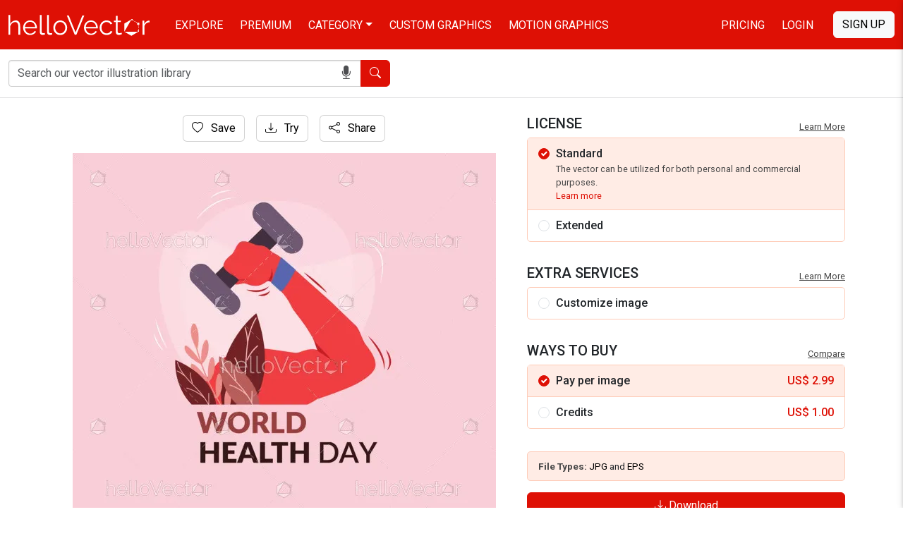

--- FILE ---
content_type: text/html; charset=UTF-8
request_url: https://www.hellovector.com/vector-graphics/world-health-day-flat-illustration
body_size: 9363
content:
<!DOCTYPE html>
<html lang="en">
<head>
<meta charset="utf-8">
<meta name="viewport" content="width=device-width,initial-scale=1, maximum-scale=1, user-scalable=0">
<!-- SEO START -->
<title>World Health Day Flat Illustration - Download Graphics & Vectors</title>
<meta name="description" content="Download World Health Day Flat Illustration. You can also customize this just the way you like it. #HV000008083">
<link rel="canonical" href="https://www.hellovector.com/vector-graphics/world-health-day-flat-illustration" />
<meta property="og:locale" content="en_US" />
<meta property="og:type" content="product" />
<meta property="og:title" content="World Health Day Flat Illustration - Download Graphics & Vectors" />
<meta property="og:description" content="Download World Health Day Flat Illustration. You can also customize this just the way you like it. #HV000008083" />
<meta property="og:url" content="https://www.hellovector.com/vector-graphics/world-health-day-flat-illustration" />
<meta property="og:site_name" content="Hello Vector" />
<meta property="og:image" content="https://assets.hellovector.com/product-images/b_8083.jpg" />
<meta property="og:image:width" content="1024" />
<meta property="og:image:height" content="1024" />
<meta name="twitter:card" content="summary" />
<meta name="twitter:description" content="Download World Health Day Flat Illustration. You can also customize this just the way you like it. #HV000008083" />
<meta name="twitter:title" content="World Health Day Flat Illustration - Download Graphics & Vectors" />
<meta name="twitter:image" content="https://assets.hellovector.com/product-images/b_8083.jpg" />
<meta name="twitter:site" content="@Hello_Vector" />
<!-- SEO END -->
<link rel="dns-prefetch" href="//d36lty2xa4smx3.cloudfront.net" />
<link rel="dns-prefetch" href="//assets.hellovector.com" />
<link rel="preconnect" href="https://d36lty2xa4smx3.cloudfront.net" />
<link rel="preload" href="https://assets.hellovector.com/product-images/p_8083.jpg" as="image"><link rel="preconnect" href="https://fonts.googleapis.com">
<link rel="preconnect" href="https://fonts.gstatic.com" crossorigin>
<link href="https://fonts.googleapis.com/css2?family=Roboto:wght@300;400;500;700&display=swap" rel="stylesheet" media="print" onload="this.onload=null;this.removeAttribute('media');">
<noscript>
<link href="https://fonts.googleapis.com/css2?family=Roboto:wght@300;400;500;700&display=swap" rel="stylesheet">
</noscript>
<style type="text/css">
@font-face{font-display:swap;font-family:bootstrap-icons;src:url("https://www.hellovector.com/assets/v4/fonts/bootstrap-icons.woff2?24e3eb84d0bcaf83d77f904c78ac1f4") format("woff2"),url("https://www.hellovector.com/assets/v4/fonts/bootstrap-icons.woff?24e3eb84d0bcaf83d77f904c78ac1f4") format("woff")}
</style>
<link type="text/css" href="https://d36lty2xa4smx3.cloudfront.net/product-images/assets/v5/style.css" rel="stylesheet">
<link href="https://www.hellovector.com/assets/magiczoomplus/magiczoomplus.min.css" rel="stylesheet" media="print" onload="this.onload=null;this.removeAttribute('media');"><noscript><link href="https://www.hellovector.com/assets/magiczoomplus/magiczoomplus.min.css" rel="stylesheet"></noscript>
<link type="text/css" href="https://www.hellovector.com/assets/v4/css/main.css" rel="stylesheet">
<!-- Favicon Start -->
<link href="https://www.hellovector.com/assets/icons/favicon.ico" rel="shortcut icon" type="image/x-icon"/>
<link rel="apple-touch-icon" sizes="57x57" href="https://www.hellovector.com/assets/icons/apple-icon-57x57.png">
<link rel="apple-touch-icon" sizes="60x60" href="https://www.hellovector.com/assets/icons/apple-icon-60x60.png">
<link rel="apple-touch-icon" sizes="72x72" href="https://www.hellovector.com/assets/icons/apple-icon-72x72.png">
<link rel="apple-touch-icon" sizes="76x76" href="https://www.hellovector.com/assets/icons/apple-icon-76x76.png">
<link rel="apple-touch-icon" sizes="114x114" href="https://www.hellovector.com/assets/icons/apple-icon-114x114.png">
<link rel="apple-touch-icon" sizes="120x120" href="https://www.hellovector.com/assets/icons/apple-icon-120x120.png">
<link rel="apple-touch-icon" sizes="144x144" href="https://www.hellovector.com/assets/icons/apple-icon-144x144.png">
<link rel="apple-touch-icon" sizes="152x152" href="https://www.hellovector.com/assets/icons/apple-icon-152x152.png">
<link rel="apple-touch-icon" sizes="180x180" href="https://www.hellovector.com/assets/icons/apple-icon-180x180.png">
<link rel="icon" type="image/png" sizes="192x192"  href="https://www.hellovector.com/assets/icons/android-icon-192x192.png">
<link rel="icon" type="image/png" sizes="32x32" href="https://www.hellovector.com/assets/icons/favicon-32x32.png">
<link rel="icon" type="image/png" sizes="96x96" href="https://www.hellovector.com/assets/icons/favicon-96x96.png">
<link rel="icon" type="image/png" sizes="16x16" href="https://www.hellovector.com/assets/icons/favicon-16x16.png">
<!-- Favicon End -->
<meta name="theme-color" content="#de1005">
<meta name="msapplication-navbutton-color" content="#de1005">
<meta name="apple-mobile-web-app-status-bar-style" content="#de1005">
<script>var _base_url = "https://www.hellovector.com/";</script>
<!-- Google Tag Manager -->
<script defer>(function(w,d,s,l,i){w[l]=w[l]||[];w[l].push({'gtm.start':
new Date().getTime(),event:'gtm.js'});var f=d.getElementsByTagName(s)[0],
j=d.createElement(s),dl=l!='dataLayer'?'&l='+l:'';j.async=true;defer=true;j.src=
'https://www.googletagmanager.com/gtm.js?id='+i+dl;f.parentNode.insertBefore(j,f);
})(window,document,'script','dataLayer','GTM-T8R39ZR');</script>
<!-- End Google Tag Manager -->
</head>
<body itemscope itemtype="http://schema.org/WebPage" class=" ">
<!-- Google Tag Manager (noscript) -->
<noscript><iframe src="https://www.googletagmanager.com/ns.html?id=GTM-T8R39ZR"
height="0" width="0" style="display:none;visibility:hidden"></iframe></noscript>
<!-- End Google Tag Manager (noscript) -->
<header class="site-header navbar navbar-expand-md navbar-dark fixed-top bd-navbar" role="banner" itemscope itemtype="http://schema.org/WPHeader">
    <nav class="container-xxl flex-wrap flex-md-nowrap" aria-label="Main navigation" role="navigation">
      
      <div class="navbar-header" itemscope itemtype="http://schema.org/Organization"> <a itemprop="url" class="navbar-brand" href="https://www.hellovector.com/"><img src="https://www.hellovector.com/assets/v2/images/hellovector-logo.svg" alt="Hello Vector" width="200" height="30" itemprop="logo" />
        
      </a> </div>
  
      <div class="h-m-menu">
      <div class="h-m-c me-3 ps-1 pe-1 s-nav-link"><i class="bi bi-search"></i></div>
      <div class="h-m-c ps-1 m-nav-link"><i class="bi bi-list"></i></div>
      
      </div>
  
      <div class="collapse navbar-collapse" id="bdNavbar">
        <ul class="navbar-nav flex-row flex-wrap bd-navbar-nav pt-2 py-md-0" itemscope itemtype="http://schema.org/SiteNavigationElement">
          <li class="nav-item col-6 col-md-auto">
            <a class="nav-link" href="https://www.hellovector.com/free-vectors" itemprop="url"><span itemprop="name">Explore</span></a>
          </li>
          <li class="nav-item col-6 col-md-auto">
            <a class="nav-link" href="https://www.hellovector.com/premium-vectors" itemprop="url"><span itemprop="name">Premium</span></a>
          </li>
          <li class="nav-item col-6 col-md-auto dropdown mega-menu">
            <a class="nav-link dropdown-toggle" href="#" itemprop="url" aria-expanded="true" data-bs-toggle="dropdown" data-bs-display="static"><span itemprop="name">Category</span></a>
          	<ul class="dropdown-menu animated--grow-in">
            	
                					<li><a itemprop="url" href="https://www.hellovector.com/category/aboriginal" class="dropdown-item"><span itemprop="name">
					  Aboriginal Art					  </span></a></li>
										<li><a itemprop="url" href="https://www.hellovector.com/category/abstract-art" class="dropdown-item"><span itemprop="name">
					  Abstract Art					  </span></a></li>
										<li><a itemprop="url" href="https://www.hellovector.com/category/background" class="dropdown-item"><span itemprop="name">
					  Background					  </span></a></li>
										<li><a itemprop="url" href="https://www.hellovector.com/category/3d-graphics" class="dropdown-item"><span itemprop="name">
					  3D Graphics					  </span></a></li>
										<li><a itemprop="url" href="https://www.hellovector.com/category/cartoon" class="dropdown-item"><span itemprop="name">
					  Cartoons					  </span></a></li>
										<li><a itemprop="url" href="https://www.hellovector.com/category/tee-shirts-designs" class="dropdown-item"><span itemprop="name">
					  Tee graphics					  </span></a></li>
										<li><a itemprop="url" href="https://www.hellovector.com/category/web" class="dropdown-item"><span itemprop="name">
					  Web graphics					  </span></a></li>
										<li><a itemprop="url" href="https://www.hellovector.com/category/infographics" class="dropdown-item"><span itemprop="name">
					  Infographics					  </span></a></li>
										<li><a itemprop="url" href="https://www.hellovector.com/category/icons" class="dropdown-item"><span itemprop="name">
					  Icons					  </span></a></li>
										<li><a itemprop="url" href="https://www.hellovector.com/category/logos" class="dropdown-item"><span itemprop="name">
					  Logo					  </span></a></li>
										<li><a itemprop="url" href="https://www.hellovector.com/category/animals" class="dropdown-item"><span itemprop="name">
					  Animals					  </span></a></li>
										<li><a itemprop="url" href="https://www.hellovector.com/category/nature" class="dropdown-item"><span itemprop="name">
					  Nature					  </span></a></li>
										<li><a itemprop="url" href="https://www.hellovector.com/category/travel" class="dropdown-item"><span itemprop="name">
					  Travel					  </span></a></li>
										<li><a itemprop="url" href="https://www.hellovector.com/category/healthcare-and-medical" class="dropdown-item"><span itemprop="name">
					  Health/Fitness					  </span></a></li>
										<li><a itemprop="url" href="https://www.hellovector.com/search/technology" class="dropdown-item"><span itemprop="name">
					  Technology					  </span></a></li>
										<li><a itemprop="url" href="https://www.hellovector.com/category/plants-and-flowers" class="dropdown-item"><span itemprop="name">
					  Plants/Flowers					  </span></a></li>
										<li><a itemprop="url" href="https://www.hellovector.com/category/map" class="dropdown-item"><span itemprop="name">
					  Map					  </span></a></li>
										<li><a itemprop="url" href="https://www.hellovector.com/category/quotation" class="dropdown-item"><span itemprop="name">
					  Quotation					  </span></a></li>
					            </ul>
          </li>
          <li class="nav-item col-6 col-md-auto" id="h_order-artwork">
            <a class="nav-link" href="https://www.hellovector.com/order-artwork" itemprop="url"><span itemprop="name">Custom Graphics</span></a>
          </li>
           <li class="nav-item col-6 col-md-auto">
            <a class="nav-link" href="https://www.hellovector.com/motion-graphics" itemprop="url"><span itemprop="name">Motion Graphics</span></a>
          </li>
          
        </ul>
  
        <hr class="d-md-none text-white-50">
  
        <ul class="navbar-nav flex-row flex-wrap ms-md-auto">
          <li class="nav-item col-6 col-md-auto">
            <a class="nav-link" href="https://www.hellovector.com/pricing">Pricing</a>
          </li>
          
                    <li class="nav-item col-6 col-md-auto">
            <a id="initLogin" class="nav-link re-changer" href="#" data-target="#r-login" data-bs-toggle="modal" data-bs-target="#myLoginModal">Login</a>
          </li>
                  </ul>
                <a id="initRegister" class="btn btn-light d-lg-inline-block my-2 my-md-0 ms-md-3 text-uppercase re-changer" data-target="#r-register" data-bs-toggle="modal" data-bs-target="#myLoginModal" href="#">Sign Up</a>
              </div>
    </nav>
    
</header>
    
  <section class="inner-banner"></section>
  <form role="search" id="siteSearchForm" class="inner-menu navbar-form navbar-search" method="get" action="https://www.hellovector.com/search">
  	<div class="container-xxl">
	  <div class="form-group">
		<div class="input-group input-group-md">
		  <div class="icon-addon addon-md">
			<input type="text" autocomplete="off" id="illustration" class="form-control" placeholder="Search our vector illustration library" name="q" value="">
			<span id="onDictation" class="hellovector-microphone bi bi-mic-fill" onClick="startDictation();"></span> </div>
		  <span class="input-group-btn">
		  <button type="submit" class="btn btn-red"><span class="bi bi-search"></span> <span class="sr-only">Search</span></button>
		  </span> </div>
	  </div></div>
	</form>
    <div class="product-wrapper">
<div class="product-base">
  <div class="container">
    <nav aria-label="breadcrumb" class="sr-only">
      <ol class="breadcrumb" itemscope itemtype="https://schema.org/BreadcrumbList">
        <li class="breadcrumb-item" itemprop="itemListElement" itemscope itemtype="https://schema.org/ListItem"><a itemprop="item" href="https://www.hellovector.com/"><span itemprop="name">Home</span></a>
          <meta itemprop="position" content="1" />
        </li>
        <li class="breadcrumb-item" itemprop="itemListElement" itemscope itemtype="https://schema.org/ListItem"><a itemprop="item" href="https://www.hellovector.com/category/healthcare-and-medical"><span itemprop="name">Healthcare and Medical</span></a>
          <meta itemprop="position" content="2" />
        </li>
        <li class="breadcrumb-item active" aria-current="page" itemprop="itemListElement" itemscope itemtype="https://schema.org/ListItem"><span itemprop="name">World Health Day Flat Illustration</span>
          <meta itemprop="position" content="3" />
        </li>
      </ol>
    </nav>
        <div class="single-product">
      <div class="row" itemscope itemtype="http://schema.org/Product">
        <div class="col-xl-7 col-lg-6">
                    <div class="product-card mb-4 w-100">
            <div class="product-card-body mb-4 text-center">
              <div class="qv-buttons">
              	<div class="trythis favbutton">
                	<div class="fav-single">
                                                 <a aria-label="Login" data-bs-target="#myLoginModal" data-bs-toggle="modal" href="#" class="add-favourite btn btn-light"><i class="bi bi-heart" aria-hidden="true"></i> Save</a>
								                      </div>
                </div>
                <div class="trythis ms-3">
                	                    	<a aria-label="Login" data-bs-target="#myLoginModal" data-bs-toggle="modal" href="#" class="add-favourite btn btn-light"><i class="bi bi-download" aria-hidden="true"></i> Try</a>
                                    </div>
                <div class="trythis ms-3 btn-share-image">
                	<button class="btn btn-light"><i class="bi bi-share"></i> Share</button>
                    <div class="social-share-single">
                <ul>
                  <li><a aria-label="Share in Facebook" class="s-s-facebook image-share" data-url="https://www.facebook.com/sharer/sharer.php?u=https%3A%2F%2Fwww.hellovector.com%2Fvector-graphics%2Fworld-health-day-flat-illustration" href="#"><i class="bi-facebook"></i></a></li>
                  <li><a aria-label="Share in Twitter" class="s-s-twitter image-share" data-url="https://twitter.com/intent/tweet?text=World+Health+Day+Flat+Illustration&url=https%3A%2F%2Fwww.hellovector.com%2Fvector-graphics%2Fworld-health-day-flat-illustration" href="#"><i class="bi-twitter-x"></i></a></li>
                  <li><a aria-label="Share in Pinterest" class="s-s-pinterest" href="javascript:pinIt();"><i class="bi-pinterest"></i></a></li>
                  <li><a aria-label="Share in LinkedIn" class="s-s-linkedin image-share" data-url="http://www.linkedin.com/shareArticle?mini=true&title=World+Health+Day+Flat+Illustration&url=https%3A%2F%2Fwww.hellovector.com%2Fvector-graphics%2Fworld-health-day-flat-illustration&summary=Vector+illustration+of+a+banner+or+poster+of+World+Health+Day%2C+April+7" href="#"><i class="bi-linkedin"></i></a></li>
                  
                  <li><a aria-label="Share in WhatsApp" class="s-s-whatsapp image-share" data-url="https://api.whatsapp.com/send?text=https%3A%2F%2Fwww.hellovector.com%2Fvector-graphics%2Fworld-health-day-flat-illustration" href="#"><i class="bi-whatsapp"></i></a></li>
                  
                  <li><a aria-label="Share via Email" class="s-s-envelope" href="mailto:?subject=Please visit this link https://www.hellovector.com/vector-graphics/world-health-day-flat-illustration&body=Hey Buddy!, I found this image for you: 'World Health Day Flat Illustration'. Here is the website link: https://www.hellovector.com/vector-graphics/world-health-day-flat-illustration. Thank you."><i class="bi-envelope-fill"></i></a></li>
                  
                </ul>
              </div>
                </div>
              </div>
              <div class="product-page-image" style="max-width:600px;aspect-ratio:600/600"> <a class="MagicZoom" href="https://assets.hellovector.com/product-images/b_8083.jpg"><img class="strech_width" alt="World Health Day Flat Illustration" src="https://assets.hellovector.com/product-images/p_8083.jpg" itemprop="image" width="100%" height="100%" /></a></div>
              
              
            </div>
            <div class="single-product-details">
            <h1 class="product-title" itemprop="name">
              World Health Day Flat Illustration            </h1>
            <meta itemprop="mpn" content="8083" />
            <meta itemprop="sku" content="HV000008083" />
            <div itemprop="brand" itemtype="https://schema.org/Brand" itemscope>
                <meta itemprop="name" content="Hello Vector" />
            </div>
            
            
            
             
            <div class="product-description">
              <p itemprop="description">
                Vector illustration of a banner or poster of World Health Day, April 7              </p>
            </div>
            <div class="tags">
              <h2 class="choose-license">Related Keywords</h2>
                            <div class="tag-list">
                                    <a href="https://www.hellovector.com/search/health" class="">
					  health                    </a>
                    
                                        <a href="https://www.hellovector.com/search/awareness" class="">
					  awareness                    </a>
                    
                                        <a href="https://www.hellovector.com/search/prevention" class="">
					  prevention                    </a>
                    
                                        <a href="https://www.hellovector.com/search/stethoscope" class="">
					  stethoscope                    </a>
                    
                                        <a href="https://www.hellovector.com/search/world-health-day" class="">
					  world health day                    </a>
                    
                                        <a href="https://www.hellovector.com/search/healthcare-background" class="">
					  healthcare background                    </a>
                    
                                        <a href="https://www.hellovector.com/search/event-illustration" class="hide rm-hide">
					  event illustration                    </a>
                    
                                        <a href="https://www.hellovector.com/search/7-april" class="hide rm-hide">
					  7 April                    </a>
                    
                                        <a href="https://www.hellovector.com/search/world-health-day-banner" class="hide rm-hide">
					  world health day banner                    </a>
                    
                                        <a href="https://www.hellovector.com/search/health-day" class="hide rm-hide">
					  health day                    </a>
                    
                                        <a href="https://www.hellovector.com/search/world-health" class="hide rm-hide">
					  world health                    </a>
                    
                                        <a href="https://www.hellovector.com/search/health-and-wellness" class="hide rm-hide">
					  health and wellness                    </a>
                    
                    					<a href="#" class="readmore"><span class="expand">6+</span><span class="less">Show less</span></a>
					              </div>
                          </div>
            <div itemprop="offers" itemscope itemtype="http://schema.org/Offer">
              <link itemprop="availability" href="http://schema.org/InStock"/>
              <meta itemprop="priceCurrency" content="USD" />
              <meta itemprop="url" content="https://www.hellovector.com/vector-graphics/world-health-day-flat-illustration" />
              <meta itemprop="priceValidUntil" content="2026-01-31" />
              <meta itemprop="price" content="1.00" />
            </div>
                        
          </div>
          </div>
          
        </div>
        <div class="col-xl-5 col-lg-6">
          <div class="single-card form-download">
          	           	
          	<h3>License <a href="https://www.hellovector.com/page/license-information" target="_blank" rel="noopener" title="Learn more about image license">Learn More</a></h3>
          	<div class="form-license">
          	 <div class="form-check-l active">
                  <input class="form-check-input" data-cuprice="6.99" data-cucredit="5.00" data-price="2.99" data-credit="1.00" type="radio" name="license_type" value="1" id="license_type1" checked="checked" />
                  <label class="form-check-label" for="license_type1"><span class="ltype">Standard</span>
                  <span class="ldetails">The vector can be utilized for both personal and commercial purposes.<br /> <a href="https://www.hellovector.com/page/license-information#standard" target="_blank" rel="noopener" title="Learn more about standard license">Learn more</a></span>
                  </label>
             </div>
             <div class="form-check-l extended b-bottom">
                  <input class="form-check-input" data-price="19.99" data-credit="15.00" type="radio" name="license_type" value="2" id="license_type2">
                  <label class="form-check-label" for="license_type2"><span class="ltype">Extended</span>
                  <span class="ldetails">There are no restrictions on the number of reproductions or impressions.<br /> <a href="https://www.hellovector.com/page/license-information#extended" target="_blank" rel="noopener" title="Learn more about extended license">Learn more</a></span>
                  </label>
             </div>
                          </div>
             
            <h3>Extra Services <a href="https://www.hellovector.com/page/terms-and-conditions" target="_blank" rel="noopener" title="Learn more about terms and conditions">Learn More</a></h3>
            <div class="form-license">
            	<div class="form-check-l">
                  <input class="form-check-input" type="checkbox" name="customization"  id="customControlAutosizing2" value="1" />
                  <label class="form-check-label" for="customControlAutosizing2"><span class="ltype">Customize image</span>
                  <span class="ldetails">Change elements, text and colors in the design. <a href="https://www.hellovector.com/page/terms-and-conditions" target="_blank" rel="noopener" title="Learn more about customization">Learn more</a></span>
                  </label>
             </div>
             
            </div>
            
            <h3>Ways to Buy <a href="https://www.hellovector.com/pricing" target="_blank">Compare</a></h3>
            <div class="form-license">
          	 <div class="form-check-l active">
                  <input class="form-check-input" type="radio" name="buyingtype" value="1" id="buyingtype1" checked="checked" />
                  <label class="form-check-label" for="buyingtype1"><span class="ltype">Pay per image</span>
                  <span class="lprice">US$ <em id="ppi">2.99</em></span>
                  </label>
             </div>
             <div class="form-check-l">
                  <input class="form-check-input" type="radio" name="buyingtype" value="2" id="buyingtype2" >
                  <label class="form-check-label" for="buyingtype2"><span class="ltype">Credits</span>
                  <span class="lprice">US$ <em id="ppc">1.00</em></span>
                  <span class="ldetails">
                                    Pay using pre-paid credits to save more. 
                                    <a href="https://www.hellovector.com/pricing" target="_blank" rel="noopener" title="Learn more about pricing">Learn more</a>
                  </span>
                  </label>
             </div>
             
             </div>
            
            <div class="form-group customization-group">
                <label for="txtcustomize" class="customization-label">Please give us brief about the customization you want.</label>
                <textarea id="txtcustomize" class="form-control customization-control" placeholder="Write your description in brief here..." name="txtcustomize"></textarea>
            </div>
            
            <div class="available-filetypes">
            <strong>File Types: </strong> <em>jpg</em> and <em>eps</em>                         </div>
                            <a aria-label="Login" data-bs-target="#myLoginModal" data-bs-toggle="modal" href="#" class="btn btn-red w-100"><i class="bi bi-download" aria-hidden="true"></i> Download</a>
                        
                      </div>
          
        </div>
        
      </div>
    </div>
   
     </div>
</div>
<div class="container-fluid sp-ads">
<ins class="adsbygoogle"
     style="display:block"
     data-ad-client="ca-pub-5729762370645094"
     data-ad-slot="2662170473"
     data-ad-format="auto"
     data-full-width-responsive="true"></ins>
</div>
  <div class="container-fluid">
  
        <div class="smiliar-wrapper">
      <h3>Similar Vector Graphics</h3>
      <p>See more similar creative contents</p>
      <div class="similar-products">
        <div class="gallery norgall">
          <section class="assets simplify-search gi-bricks" id="assets">
                        <article class="mosaic-asset premium" data-max-height="140.5" data-max-width="225" data-slot="1" data-asset="0"> 
            <img width="450" height="281" alt="World Mental Health Day Concept Flat Illustration" class="lazy" data-src="https://assets.hellovector.com/product-images/s_6328.jpg" src="[data-uri]" />
              <div class="mosaic-overlay"> <a class="mosaic-link" href="https://www.hellovector.com/vector-graphics/world-mental-health-day-concept-flat-illustration">World Mental Health Day Concept Flat Illustration</a>
                <div class="mosaic-actions">
                	
        </div>
              </div>
            </article>
                        <article class="mosaic-asset premium" data-max-height="162.5" data-max-width="225" data-slot="2" data-asset="1"> 
            <img width="450" height="325" alt="Food flat design background, World food day concept" class="lazy" data-src="https://assets.hellovector.com/product-images/s_6347.jpg" src="[data-uri]" />
              <div class="mosaic-overlay"> <a class="mosaic-link" href="https://www.hellovector.com/vector-graphics/food-flat-design-background-world-food-day-concept">Food flat design background, World food day concept</a>
                <div class="mosaic-actions">
                	
        </div>
              </div>
            </article>
                        <article class="mosaic-asset premium" data-max-height="225" data-max-width="225" data-slot="3" data-asset="2"> 
            <img width="450" height="450" alt="World Mental Health Day Concept Flat Illustration" class="lazy" data-src="https://assets.hellovector.com/product-images/s_7643.jpg" src="[data-uri]" />
              <div class="mosaic-overlay"> <a class="mosaic-link" href="https://www.hellovector.com/vector-graphics/world-mental-health-day-concept-flat-illustration-1">World Mental Health Day Concept Flat Illustration</a>
                <div class="mosaic-actions">
                	
        </div>
              </div>
            </article>
                        <article class="mosaic-asset premium" data-max-height="225" data-max-width="225" data-slot="4" data-asset="3"> 
            <img width="450" height="450" alt="World diabetes day flat illustration" class="lazy" data-src="https://assets.hellovector.com/product-images/s_7737.jpg" src="[data-uri]" />
              <div class="mosaic-overlay"> <a class="mosaic-link" href="https://www.hellovector.com/vector-graphics/world-diabetes-day-flat-illustration">World diabetes day flat illustration</a>
                <div class="mosaic-actions">
                	
        </div>
              </div>
            </article>
                        <article class="mosaic-asset premium" data-max-height="225" data-max-width="225" data-slot="5" data-asset="4"> 
            <img width="450" height="450" alt="World Health Day Design Concept" class="lazy" data-src="https://assets.hellovector.com/product-images/s_9522.jpg" src="[data-uri]" />
              <div class="mosaic-overlay"> <a class="mosaic-link" href="https://www.hellovector.com/vector-graphics/world-health-day-design-concept">World Health Day Design Concept</a>
                <div class="mosaic-actions">
                	
        </div>
              </div>
            </article>
                        <article class="mosaic-asset premium" data-max-height="225" data-max-width="225" data-slot="6" data-asset="5"> 
            <img width="450" height="450" alt="Creative Concept for World Health Day" class="lazy" data-src="https://assets.hellovector.com/product-images/s_9521.jpg" src="[data-uri]" />
              <div class="mosaic-overlay"> <a class="mosaic-link" href="https://www.hellovector.com/vector-graphics/creative-concept-for-world-health-day">Creative Concept for World Health Day</a>
                <div class="mosaic-actions">
                	
        </div>
              </div>
            </article>
                        <article class="mosaic-asset premium" data-max-height="225" data-max-width="225" data-slot="7" data-asset="6"> 
            <img width="450" height="450" alt="Background with World Health Day Quote" class="lazy" data-src="https://assets.hellovector.com/product-images/s_9520.jpg" src="[data-uri]" />
              <div class="mosaic-overlay"> <a class="mosaic-link" href="https://www.hellovector.com/vector-graphics/background-with-world-health-day-quote">Background with World Health Day Quote</a>
                <div class="mosaic-actions">
                	
        </div>
              </div>
            </article>
                        <article class="mosaic-asset premium" data-max-height="225" data-max-width="225" data-slot="8" data-asset="7"> 
            <img width="450" height="450" alt="Eat Healthy Stay Healthy Quote Background" class="lazy" data-src="https://assets.hellovector.com/product-images/s_9519.jpg" src="[data-uri]" />
              <div class="mosaic-overlay"> <a class="mosaic-link" href="https://www.hellovector.com/vector-graphics/eat-healthy-stay-healthy-quote-background">Eat Healthy Stay Healthy Quote Background</a>
                <div class="mosaic-actions">
                	
        </div>
              </div>
            </article>
                        <article class="mosaic-asset premium" data-max-height="225" data-max-width="225" data-slot="9" data-asset="8"> 
            <img width="450" height="450" alt="World Health Day Conceptual Artwork" class="lazy" data-src="https://assets.hellovector.com/product-images/s_9518.jpg" src="[data-uri]" />
              <div class="mosaic-overlay"> <a class="mosaic-link" href="https://www.hellovector.com/vector-graphics/world-health-day-conceptual-artwork">World Health Day Conceptual Artwork</a>
                <div class="mosaic-actions">
                	
        </div>
              </div>
            </article>
                        <article class="mosaic-asset premium" data-max-height="225" data-max-width="225" data-slot="10" data-asset="9"> 
            <img width="450" height="450" alt="A graphic illustration celebrating World Diabetes Day" class="lazy" data-src="https://assets.hellovector.com/product-images/s_9356.jpg" src="[data-uri]" />
              <div class="mosaic-overlay"> <a class="mosaic-link" href="https://www.hellovector.com/vector-graphics/a-graphic-illustration-celebrating-world-diabetes-day">A graphic illustration celebrating World Diabetes Day</a>
                <div class="mosaic-actions">
                	
        </div>
              </div>
            </article>
                        <article class="mosaic-asset premium" data-max-height="225" data-max-width="225" data-slot="11" data-asset="10"> 
            <img width="450" height="450" alt="A visual design created for World Diabetes Day" class="lazy" data-src="https://assets.hellovector.com/product-images/s_9355.jpg" src="[data-uri]" />
              <div class="mosaic-overlay"> <a class="mosaic-link" href="https://www.hellovector.com/vector-graphics/a-visual-design-created-for-world-diabetes-day">A visual design created for World Diabetes Day</a>
                <div class="mosaic-actions">
                	
        </div>
              </div>
            </article>
                        <article class="mosaic-asset premium" data-max-height="225" data-max-width="225" data-slot="12" data-asset="11"> 
            <img width="450" height="450" alt="A graphic piece promoting the message of World Diabetes Day" class="lazy" data-src="https://assets.hellovector.com/product-images/s_9354.jpg" src="[data-uri]" />
              <div class="mosaic-overlay"> <a class="mosaic-link" href="https://www.hellovector.com/vector-graphics/a-graphic-piece-promoting-the-message-of-world-diabetes-day">A graphic piece promoting the message of World Diabetes Day</a>
                <div class="mosaic-actions">
                	
        </div>
              </div>
            </article>
                      </section>
        </div>
      </div>
    </div>
        
    <div class="borowse-all text-center mt-4">
    <a class="btn btn-red btn-fat text-uppercase" href="https://www.hellovector.com/category/healthcare-and-medical">Browse all Healthcare and Medical</a>
    </div>
  </div>
</div>

<section class="premium-project pt-0 pb-0">
  <div class="container">
    <div class="cust-art">
    <div class="cud-img"><img width="648" height="180" class="lazy" src="[data-uri]" data-src="https://assets.hellovector.com/product-images/assets/img/custom-design.png" alt="Custom graphic design" /></div>
            <div class="cud-info">
            
            <h2>Custom graphic design</h2>
        	<p>It's like you working with your personal graphic designing team!</p>
            <a href="https://www.hellovector.com/order-artwork" class="btn btn-red btn-fat text-uppercase">Order Now</a> </div>
            
            </div>
  </div>
</section>
<section class="home-category">
  <div class="container">
    <h3 class="section-title mb-3">Popular vector image categories</h3>
    <div class="row" role="navigation" itemscope itemtype="http://schema.org/SiteNavigationElement">
      <div class="col-6 col-sm-6 col-md-3">
        <ul class="footer_about">
          <li><a itemprop="url" href="https://www.hellovector.com/category/abstract-art"><span itemprop="name">Abstract Art</span></a></li>
          <li><a itemprop="url" href="https://www.hellovector.com/category/aboriginal"><span itemprop="name">Aboriginal Art</span></a></li>
          <li><a itemprop="url" href="https://www.hellovector.com/search/animals"><span itemprop="name">Animals/Wildlife</span></a></li>
          <li><a itemprop="url" href="https://www.hellovector.com/search/clip-art"><span itemprop="name">Clip Arts</span></a></li>
          <li><a itemprop="url" href="https://www.hellovector.com/category/background"><span itemprop="name">Backgrounds/Textures</span></a></li>
          <li><a itemprop="url" href="https://www.hellovector.com/search/beauty"><span itemprop="name">Beauty/Fashion</span></a></li>
          <li><a itemprop="url" href="https://www.hellovector.com/search/building"><span itemprop="name">Buildings/Landmarks</span></a></li>
          <li><a itemprop="url" href="https://www.hellovector.com/category/business"><span itemprop="name">Business/Finance</span></a></li>
          <li><a itemprop="url" href="https://www.hellovector.com/search/infographic"><span itemprop="name">Infographic</span></a></li>
          <li><a itemprop="url" href="https://www.hellovector.com/search/logo-design"><span itemprop="name">Logo</span></a></li>
          <li><a itemprop="url" href="https://www.hellovector.com/search/science"><span itemprop="name">Science</span></a></li>
        </ul>
      </div>
      <div class="col-6 col-sm-6 col-md-3">
        <ul class="footer_about">
          <li><a itemprop="url" href="https://www.hellovector.com/search/thanksgiving"><span itemprop="name">Thanksgiving</span></a></li>
          <li><a itemprop="url" href="https://www.hellovector.com/search/christmas"><span itemprop="name">Christmas</span></a></li>
          <li><a itemprop="url" href="https://www.hellovector.com/search/happy-new-year"><span itemprop="name">New Year</span></a></li>
          <li><a itemprop="url" href="https://www.hellovector.com/search/halloween"><span itemprop="name">Halloween</span></a></li>
          <li><a itemprop="url" href="https://www.hellovector.com/search/valentine"><span itemprop="name">Valentine's Day</span></a></li>
          <li><a itemprop="url" href="https://www.hellovector.com/search/womens-day"><span itemprop="name">Women's Day</span></a></li>
          <li><a itemprop="url" href="https://www.hellovector.com/search/mothers-day"><span itemprop="name">Mother's Day</span></a></li>
          <li><a itemprop="url" href="https://www.hellovector.com/search/labor-day"><span itemprop="name">Labour Day</span></a></li>
          <li><a itemprop="url" href="https://www.hellovector.com/search/fathers-day"><span itemprop="name">Father's Day</span></a></li>
          <li><a itemprop="url" href="https://www.hellovector.com/search/yoga"><span itemprop="name">Yoga Day</span></a></li>
        </ul>
      </div>
      <div class="col-6 col-sm-6 col-md-3">
        <ul class="footer_about">
          <li><a itemprop="url" href="https://www.hellovector.com/category/tee-shirts-designs"><span itemprop="name">Tee graphics</span></a></li>
          <li><a itemprop="url" href="https://www.hellovector.com/search/home"><span itemprop="name">Interiors</span></a></li>
          <li><a itemprop="url" href="https://www.hellovector.com/category/web"><span itemprop="name">Web graphics</span></a></li>
          <li><a itemprop="url" href="https://www.hellovector.com/category/nature"><span itemprop="name">Nature</span></a></li>
          <li><a itemprop="url" href="https://www.hellovector.com/search/object"><span itemprop="name">Objects</span></a></li>
          <li><a itemprop="url" href="https://www.hellovector.com/category/icons"><span itemprop="name">Icons</span></a></li>
          <li><a itemprop="url" href="https://www.hellovector.com/search/people"><span itemprop="name">People</span></a></li>
          <li><a itemprop="url" href="https://www.hellovector.com/category/cartoon"><span itemprop="name">Cartoons</span></a></li>
          <li><a itemprop="url" href="https://www.hellovector.com/category/plants-and-flowers"><span itemprop="name">Plants/Flowers</span></a></li>
          <li><a itemprop="url" href="https://www.hellovector.com/search/birthday-card"><span itemprop="name">Birthday Cards</span></a></li>
                  </ul>
      </div>
      <div class="col-6 col-sm-6 col-md-3">
        <ul class="footer_about">
          <li><a itemprop="url" href="https://www.hellovector.com/search/baobab-tree"><span itemprop="name">Baobab Tree</span></a></li>
          <li><a itemprop="url" href="https://www.hellovector.com/category/education"><span itemprop="name">Education</span></a></li>
          <li><a itemprop="url" href="https://www.hellovector.com/search/food"><span itemprop="name">Food and Drink</span></a></li>
          <li><a itemprop="url" href="https://www.hellovector.com/category/healthcare-and-medical"><span itemprop="name">Healthcare/Medical</span></a></li>
          <li><a itemprop="url" href="https://www.hellovector.com/search/holiday"><span itemprop="name">Holidays</span></a></li>
          <li><a itemprop="url" href="https://www.hellovector.com/search/illustration"><span itemprop="name">Illustrations/Clip-Art</span></a></li>
          <li><a itemprop="url" href="https://www.hellovector.com/search/industrial"><span itemprop="name">Industrial</span></a></li>
          <li><a itemprop="url" href="https://www.hellovector.com/search/boomerang"><span itemprop="name">Boomerang</span></a></li>
          <li><a itemprop="url" href="https://www.hellovector.com/category/map"><span itemprop="name">Maps</span></a></li>
          <li><a itemprop="url" href="https://www.hellovector.com/search/technology"><span itemprop="name">Technology</span></a></li>
        </ul>
      </div>
    </div>
  </div>
</section>

<footer class="site-footer" role="contentinfo" itemscope itemtype="http://schema.org/WPFooter">
  <div class="footer_top">
    <div class="container">
      <div class="row" role="navigation" itemscope itemtype="http://schema.org/SiteNavigationElement">
        <div class="col-6 col-sm-6 col-md-3">
          <h4>Hello Vector</h4>
          <ul class="footer_about">
            <li><a itemprop="url" href="https://www.hellovector.com/page/about-us"><span itemprop="name">About us</span></a></li>
            <li><a itemprop="url" href="https://www.hellovector.com/customer/my-account"><span itemprop="name">My account</span></a></li>
            <li><a itemprop="url" href="https://www.hellovector.com/pricing"><span itemprop="name">Pricing</span></a></li>
            <li><a itemprop="url" href="https://www.hellovector.com/order-artwork"><span itemprop="name">Personalized artwork</span></a></li>
            <li><a itemprop="url" href="https://www.hellovector.com/blog"><span itemprop="name">Blog</span></a></li>
          </ul>
        </div>
        <div class="col-6 col-sm-6 col-md-3">
          <h4>Legal Information</h4>
          <ul class="footer_about">
            <li><a itemprop="url" href="https://www.hellovector.com/page/license-information"><span itemprop="name">License information</span></a></li>
            <li><a itemprop="url" href="https://www.hellovector.com/page/terms-and-conditions"><span itemprop="name">Legal / Terms of use</span></a></li>
            <li><a itemprop="url" href="https://www.hellovector.com/page/privacy-policy"><span itemprop="name">Privacy policy</span></a></li>
          </ul>
          <h4>Support Center</h4>
          <ul class="footer_about">
            <li><a itemprop="url" href="https://www.hellovector.com/page/contact-us"><i class="hellovector-email" aria-hidden="true"></i> <span itemprop="name">Contact us</span></a></li>
          </ul>
        </div>
        <div class="col-6 col-sm-6 col-md-3">
          <h4>Our Network</h4>
          <ul class="footer_about">
                        <li><a itemprop="url" href="http://www.technowitty.com/" target="_blank"><span itemprop="name">Technowitty</span></a></li>
          </ul>
          <h4>Free Online Tools</h4>
          <ul class="footer_about">
            <li><a itemprop="url" href="https://www.hellovector.com/raster-to-vector"><span itemprop="name">Raster to Vector</span></a></li>
          </ul>
        </div>
        <div class="col-6 col-sm-6 col-md-3">
          <h4>Follow Us</h4>
          <ul class="footer_about" itemscope itemtype="https://schema.org/Organization">
            <li><a rel="noreferrer" target="_blank" itemprop="sameAs" itemprop="url" href="https://www.facebook.com/hellovector"><i class="bi-facebook" aria-hidden="true"></i> Facebook</a></li>
            <li><a rel="noreferrer" target="_blank" itemprop="sameAs" itemprop="url" href="https://twitter.com/Hello_Vector"><i class="bi-twitter" aria-hidden="true"></i> Twitter</a></li>
            <li><a rel="noreferrer" target="_blank" itemprop="sameAs" itemprop="url" href="https://in.pinterest.com/hellovector/"><i class="bi-pinterest" aria-hidden="true"></i> Pinterest</a></li>
            <li><a rel="noreferrer" target="_blank" itemprop="sameAs" itemprop="url" href="https://www.instagram.com/hellovector1/"><i class="bi-instagram" aria-hidden="true"></i> Instagram</a></li>
            <li><a rel="noreferrer" target="_blank" itemprop="sameAs" itemprop="url" href="https://www.youtube.com/channel/UCZREjGwKPNKKHYBVdANz3zA"><i class="bi-youtube" aria-hidden="true"></i> YouTube</a></li>
            <li><a rel="noreferrer" target="_blank" itemprop="sameAs" itemprop="url" href="https://www.linkedin.com/showcase/hellovector/"><i class="bi-linkedin" aria-hidden="true"></i> LinkedIn</a></li>
          </ul>
        </div>
      </div>
      <div class="footer_buttom">
        <ul>
          <li>&copy; <span itemprop="copyrightYear">2026</span>. <span itemprop="copyrightHolder" itemscope itemtype="http://schema.org/Organization"><span itemprop="name">Hello Vector</span></span>. All Rights Reserved.</li>
        </ul>
      </div>
    </div>
  </div>
  </footer>
<div id="msg-toast" class="toast align-items-center" role="alert" aria-live="assertive" aria-atomic="true">
  <div class="d-flex">
    <div id="msg-toast-body" class="toast-body"> </div>
    <button type="button" class="btn-close btn-close-white me-2 m-auto" data-bs-dismiss="toast" aria-label="Close"></button>
  </div>
</div>
<div class="modal fade" id="myLoginModal" data-bs-backdrop="static" data-bs-keyboard="false" tabindex="-1" role="dialog" aria-labelledby="myLoginModalLabel">
  <div id="login-overlay" class="modal-dialog modal-dialog-centered" role="document">
    <div class="modal-content">
      <div class="modal-header">
        <h4 class="modal-title" id="myLoginModalLabel">Login to Hello Vector</h4>
        <button type="button" class="btn-close" data-bs-dismiss="modal" aria-label="Close"></button>
      </div>
      <div class="modal-body">
        <div class="alert alert-danger" role="alert" id="login-form-alert"></div>
        <div class="well active" id="r-login"> <form action="https://www.hellovector.com/User/login_check" id="formLogin" method="post" accept-charset="utf-8">
<input type="hidden" name="ci_csrf_token" value="5e7b21cf02a2e413a176eebb56a8bbf2" />                    
          <input type="hidden" name="token" class="g-token">
          <div class="form-floating form-group mb-3">
            <input type="email" class="form-control" id="l_email" name="user_email" placeholder="Your email" required="required">
            <label for="l_email">Your email</label>
          </div>
          <div class="form-floating form-group mb-3">
            <input type="password" autocomplete="new-password" class="form-control" id="l_password" name="user_password" placeholder="Password" required="required">
            <label for="l_password">Password</label>
          </div>
          <button type="submit" class="btn btn-red w-100 mb-3 btn-lg" id="btnlogin" value="Login">Login</button>
          <p class="text-center">Or</p>
          <a href="javascript:;" onclick="window.location.href='https://www.hellovector.com/googlelogin'" class="btn btn-light w-100 btn-google mb-3"><img class="lazy" data-src="https://assets.hellovector.com/product-images/google-logo-icon.png" alt="Google Icon" width="20" height="20" /> Sign in with Google</a> </form>          <p class="mb-1"><a id="initFPass" class="fp-link re-changer" data-target="#r-forgot" data-title="Forgot your password?" href="#">Forgot your password?</a> </p>
          <p>Don't have an account? <a data-target="#r-register" data-title="Register Now" href="#" class="re-changer">Register now</a></p>
        </div>
        <div class="well" id="r-register"> <form action="https://www.hellovector.com/User/register_check" id="formRegister" method="post" accept-charset="utf-8">
<input type="hidden" name="ci_csrf_token" value="5e7b21cf02a2e413a176eebb56a8bbf2" />            
          <div class="form-floating mb-3">
            <input type="text" name="user_fname" id="r_user_fname" class="form-control" required="required" placeholder="First name">
            <label for="r_user_fname">First name</label>
          </div>
          <div class="form-floating mb-3">
            <input type="text" name="user_lname" id="r_user_lname" class="form-control" required="required" placeholder="Last name">
            <label for="r_user_lname">Last name</label>
          </div>
          <div class="form-floating form-group mb-3">
            <input type="email" class="form-control" id="r_email" name="user_email" placeholder="Your email" required="required">
            <label for="r_email">Your email</label>
          </div>
          <div class="form-floating form-group mb-3">
            <input type="password" autocomplete="new-password" class="form-control" id="r_password" name="user_password" placeholder="Password" required="required">
            <label for="r_password">Password</label>
          </div>
          <div class="btn-group-h mb-3">
            <button type="submit" class="btn btn-home-register" id="btnsignup" value="Register">Register</button>
          </div>
          <p class="text-center">Or</p>
          <a href="javascript:;" onclick="window.location.href='https://www.hellovector.com/googlelogin'" class="btn btn-light w-100 btn-google mb-3"><img class="lazy" data-src="https://assets.hellovector.com/product-images/google-logo-icon.png" alt="Google Icon" width="20" height="20" /> Sign up with Google</a>
          </form>          <p>By creating an account, you agree to the Hello Vector's <a href="https://www.hellovector.com/page/terms-and-conditions" target="_blank">Terms of Service</a> and <a href="https://www.hellovector.com/page/privacy-policy" target="_blank">Privacy Policy</a>.</p>
          <p>Already have an account? <a data-target="#r-login" data-title="Login to Hello Vector" href="#" class="re-changer">Back to Login</a></p>
        </div>
        <div class="well" id="r-forgot"> <form action="https://www.hellovector.com/User/login_password_reset" id="formForgotPassword" method="post" accept-charset="utf-8">
                                                 <input type="hidden" name="ci_csrf_token" value="5e7b21cf02a2e413a176eebb56a8bbf2" />
          <input type="hidden" name="token" class="g-token">
          <div class="form-floating form-group mb-3">
            <input type="email" class="form-control" id="f_email" name="user_email" placeholder="Your email" required="required">
            <label for="f_email">Your email</label>
          </div>
          <button type="submit" class="btn btn-red w-100 mb-3 btn-lg" id="btnforgetPassword" value="Submit">Submit</button>
          <p><a class="re-changer" data-target="#r-login" data-title="Login to Hello Vector" href="#">Back to Log in</a></p>
          </form> </div>
      </div>
    </div>
  </div>
</div>
<div id="sidenav-overlay"></div>
<div id="slide-out" class="side-nav sn-bg-4 mdb-sidenav fixed" style="display:none;">
    <button class="btn btn-white w-100 mb-4 closemenu" data-bs-toggle="modal" data-bs-target="#myLoginModal">Login</button>
    <div id="slim-scroller">
    <ul class="header-slide-menu">
            <li><a itemprop="url" href="https://www.hellovector.com/free-vectors"><span itemprop="name">Free Vectors</span></a></li>
      <li><a itemprop="url" href="https://www.hellovector.com/premium-vectors"><span itemprop="name">Premium Vectors</span></a></li>
      <li><a itemprop="url" href="https://www.hellovector.com/motion-graphics"><span itemprop="name">Motion Graphics</span></a></li>
      <li>
        <h3>Browse Categories</h3>
      </li>
            <li><a itemprop="url" href="https://www.hellovector.com/category/aboriginal"><span itemprop="name">
        Aboriginal Art        </span></a></li>
            <li><a itemprop="url" href="https://www.hellovector.com/category/abstract-art"><span itemprop="name">
        Abstract Art        </span></a></li>
            <li><a itemprop="url" href="https://www.hellovector.com/category/background"><span itemprop="name">
        Background        </span></a></li>
            <li><a itemprop="url" href="https://www.hellovector.com/category/3d-graphics"><span itemprop="name">
        3D Graphics        </span></a></li>
            <li><a itemprop="url" href="https://www.hellovector.com/category/cartoon"><span itemprop="name">
        Cartoons        </span></a></li>
            <li><a itemprop="url" href="https://www.hellovector.com/category/tee-shirts-designs"><span itemprop="name">
        Tee graphics        </span></a></li>
            <li><a itemprop="url" href="https://www.hellovector.com/category/web"><span itemprop="name">
        Web graphics        </span></a></li>
            <li><a itemprop="url" href="https://www.hellovector.com/category/infographics"><span itemprop="name">
        Infographics        </span></a></li>
            <li><a itemprop="url" href="https://www.hellovector.com/category/icons"><span itemprop="name">
        Icons        </span></a></li>
            <li><a itemprop="url" href="https://www.hellovector.com/category/logos"><span itemprop="name">
        Logo        </span></a></li>
            <li><a itemprop="url" href="https://www.hellovector.com/category/animals"><span itemprop="name">
        Animals        </span></a></li>
            <li><a itemprop="url" href="https://www.hellovector.com/category/nature"><span itemprop="name">
        Nature        </span></a></li>
            <li><a itemprop="url" href="https://www.hellovector.com/category/travel"><span itemprop="name">
        Travel        </span></a></li>
            <li><a itemprop="url" href="https://www.hellovector.com/category/healthcare-and-medical"><span itemprop="name">
        Health/Fitness        </span></a></li>
            <li><a itemprop="url" href="https://www.hellovector.com/search/technology"><span itemprop="name">
        Technology        </span></a></li>
            <li><a itemprop="url" href="https://www.hellovector.com/category/plants-and-flowers"><span itemprop="name">
        Plants/Flowers        </span></a></li>
            <li><a itemprop="url" href="https://www.hellovector.com/category/map"><span itemprop="name">
        Map        </span></a></li>
            <li><a itemprop="url" href="https://www.hellovector.com/category/quotation"><span itemprop="name">
        Quotation        </span></a></li>
          </ul>
  </div>
</div>
<script src="https://d36lty2xa4smx3.cloudfront.net/product-images/assets/v5/combine.js" defer="defer"></script>
<script src="https://www.hellovector.com/assets/js/magiczoomplus.js" defer="defer"></script><script src="https://www.hellovector.com/assets/js/product.js" defer="defer"></script><script defer="defer"> var _ref_url = "";</script> 
<script src="https://www.hellovector.com/assets/v4/js/main.js" defer="defer"></script>
</body></html>